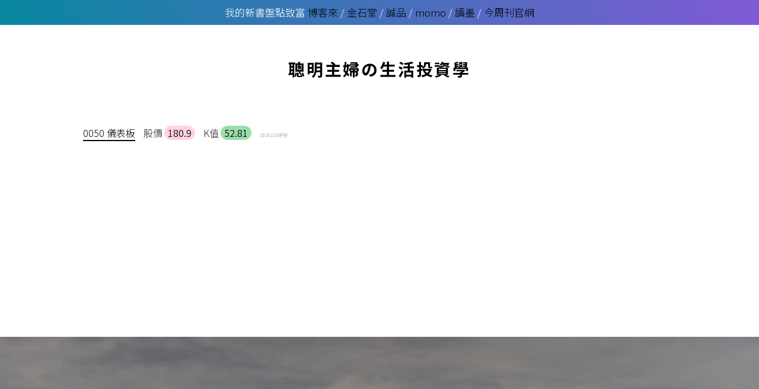

--- FILE ---
content_type: text/html; charset=UTF-8
request_url: https://wisehomemaker.com/ai%E6%99%82%E4%BB%A3%E9%87%8D%E8%A6%81%E4%B8%94%E7%A8%80%E7%BC%BA%E7%9A%845%E7%A8%AE%E8%83%BD%E5%8A%9B/
body_size: 12697
content:
<!doctype html>
<html lang="zh-TW">
<head>
	<meta charset="UTF-8" />
    <meta name="viewport" content="width=device-width, height=device-height, initial-scale=1, maximum-scale=1, user-scalable=no">
    <link href="https://fonts.googleapis.com/css?family=Noto+Sans+TC:100,300,400,500,700&display=swap" rel="stylesheet">
	<title>超重要!!AI 時代更為重要且稀缺的 5 種能力 &#8211; 聰明主婦の生活投資學</title>
<meta name='robots' content='max-image-preview:large' />
	<style>img:is([sizes="auto" i], [sizes^="auto," i]) { contain-intrinsic-size: 3000px 1500px }</style>
	<link rel='dns-prefetch' href='//code.jquery.com' />
<link rel='dns-prefetch' href='//cdnjs.cloudflare.com' />
<link rel="alternate" type="application/rss+xml" title="訂閱《聰明主婦の生活投資學 》&raquo;〈超重要!!AI 時代更為重要且稀缺的 5 種能力〉留言的資訊提供" href="https://wisehomemaker.com/ai%e6%99%82%e4%bb%a3%e9%87%8d%e8%a6%81%e4%b8%94%e7%a8%80%e7%bc%ba%e7%9a%845%e7%a8%ae%e8%83%bd%e5%8a%9b/feed/" />
<style id='classic-theme-styles-inline-css' type='text/css'>
/*! This file is auto-generated */
.wp-block-button__link{color:#fff;background-color:#32373c;border-radius:9999px;box-shadow:none;text-decoration:none;padding:calc(.667em + 2px) calc(1.333em + 2px);font-size:1.125em}.wp-block-file__button{background:#32373c;color:#fff;text-decoration:none}
</style>
<link rel='stylesheet' id='activecampaign-form-block-css' href='https://wisehomemaker.com/wp-content/plugins/activecampaign-subscription-forms/activecampaign-form-block/build/style-index.css?ver=1763268171' type='text/css' media='all' />
<style id='global-styles-inline-css' type='text/css'>
:root{--wp--preset--aspect-ratio--square: 1;--wp--preset--aspect-ratio--4-3: 4/3;--wp--preset--aspect-ratio--3-4: 3/4;--wp--preset--aspect-ratio--3-2: 3/2;--wp--preset--aspect-ratio--2-3: 2/3;--wp--preset--aspect-ratio--16-9: 16/9;--wp--preset--aspect-ratio--9-16: 9/16;--wp--preset--color--black: #000000;--wp--preset--color--cyan-bluish-gray: #abb8c3;--wp--preset--color--white: #ffffff;--wp--preset--color--pale-pink: #f78da7;--wp--preset--color--vivid-red: #cf2e2e;--wp--preset--color--luminous-vivid-orange: #ff6900;--wp--preset--color--luminous-vivid-amber: #fcb900;--wp--preset--color--light-green-cyan: #7bdcb5;--wp--preset--color--vivid-green-cyan: #00d084;--wp--preset--color--pale-cyan-blue: #8ed1fc;--wp--preset--color--vivid-cyan-blue: #0693e3;--wp--preset--color--vivid-purple: #9b51e0;--wp--preset--gradient--vivid-cyan-blue-to-vivid-purple: linear-gradient(135deg,rgba(6,147,227,1) 0%,rgb(155,81,224) 100%);--wp--preset--gradient--light-green-cyan-to-vivid-green-cyan: linear-gradient(135deg,rgb(122,220,180) 0%,rgb(0,208,130) 100%);--wp--preset--gradient--luminous-vivid-amber-to-luminous-vivid-orange: linear-gradient(135deg,rgba(252,185,0,1) 0%,rgba(255,105,0,1) 100%);--wp--preset--gradient--luminous-vivid-orange-to-vivid-red: linear-gradient(135deg,rgba(255,105,0,1) 0%,rgb(207,46,46) 100%);--wp--preset--gradient--very-light-gray-to-cyan-bluish-gray: linear-gradient(135deg,rgb(238,238,238) 0%,rgb(169,184,195) 100%);--wp--preset--gradient--cool-to-warm-spectrum: linear-gradient(135deg,rgb(74,234,220) 0%,rgb(151,120,209) 20%,rgb(207,42,186) 40%,rgb(238,44,130) 60%,rgb(251,105,98) 80%,rgb(254,248,76) 100%);--wp--preset--gradient--blush-light-purple: linear-gradient(135deg,rgb(255,206,236) 0%,rgb(152,150,240) 100%);--wp--preset--gradient--blush-bordeaux: linear-gradient(135deg,rgb(254,205,165) 0%,rgb(254,45,45) 50%,rgb(107,0,62) 100%);--wp--preset--gradient--luminous-dusk: linear-gradient(135deg,rgb(255,203,112) 0%,rgb(199,81,192) 50%,rgb(65,88,208) 100%);--wp--preset--gradient--pale-ocean: linear-gradient(135deg,rgb(255,245,203) 0%,rgb(182,227,212) 50%,rgb(51,167,181) 100%);--wp--preset--gradient--electric-grass: linear-gradient(135deg,rgb(202,248,128) 0%,rgb(113,206,126) 100%);--wp--preset--gradient--midnight: linear-gradient(135deg,rgb(2,3,129) 0%,rgb(40,116,252) 100%);--wp--preset--font-size--small: 13px;--wp--preset--font-size--medium: 20px;--wp--preset--font-size--large: 36px;--wp--preset--font-size--x-large: 42px;--wp--preset--spacing--20: 0.44rem;--wp--preset--spacing--30: 0.67rem;--wp--preset--spacing--40: 1rem;--wp--preset--spacing--50: 1.5rem;--wp--preset--spacing--60: 2.25rem;--wp--preset--spacing--70: 3.38rem;--wp--preset--spacing--80: 5.06rem;--wp--preset--shadow--natural: 6px 6px 9px rgba(0, 0, 0, 0.2);--wp--preset--shadow--deep: 12px 12px 50px rgba(0, 0, 0, 0.4);--wp--preset--shadow--sharp: 6px 6px 0px rgba(0, 0, 0, 0.2);--wp--preset--shadow--outlined: 6px 6px 0px -3px rgba(255, 255, 255, 1), 6px 6px rgba(0, 0, 0, 1);--wp--preset--shadow--crisp: 6px 6px 0px rgba(0, 0, 0, 1);}:where(.is-layout-flex){gap: 0.5em;}:where(.is-layout-grid){gap: 0.5em;}body .is-layout-flex{display: flex;}.is-layout-flex{flex-wrap: wrap;align-items: center;}.is-layout-flex > :is(*, div){margin: 0;}body .is-layout-grid{display: grid;}.is-layout-grid > :is(*, div){margin: 0;}:where(.wp-block-columns.is-layout-flex){gap: 2em;}:where(.wp-block-columns.is-layout-grid){gap: 2em;}:where(.wp-block-post-template.is-layout-flex){gap: 1.25em;}:where(.wp-block-post-template.is-layout-grid){gap: 1.25em;}.has-black-color{color: var(--wp--preset--color--black) !important;}.has-cyan-bluish-gray-color{color: var(--wp--preset--color--cyan-bluish-gray) !important;}.has-white-color{color: var(--wp--preset--color--white) !important;}.has-pale-pink-color{color: var(--wp--preset--color--pale-pink) !important;}.has-vivid-red-color{color: var(--wp--preset--color--vivid-red) !important;}.has-luminous-vivid-orange-color{color: var(--wp--preset--color--luminous-vivid-orange) !important;}.has-luminous-vivid-amber-color{color: var(--wp--preset--color--luminous-vivid-amber) !important;}.has-light-green-cyan-color{color: var(--wp--preset--color--light-green-cyan) !important;}.has-vivid-green-cyan-color{color: var(--wp--preset--color--vivid-green-cyan) !important;}.has-pale-cyan-blue-color{color: var(--wp--preset--color--pale-cyan-blue) !important;}.has-vivid-cyan-blue-color{color: var(--wp--preset--color--vivid-cyan-blue) !important;}.has-vivid-purple-color{color: var(--wp--preset--color--vivid-purple) !important;}.has-black-background-color{background-color: var(--wp--preset--color--black) !important;}.has-cyan-bluish-gray-background-color{background-color: var(--wp--preset--color--cyan-bluish-gray) !important;}.has-white-background-color{background-color: var(--wp--preset--color--white) !important;}.has-pale-pink-background-color{background-color: var(--wp--preset--color--pale-pink) !important;}.has-vivid-red-background-color{background-color: var(--wp--preset--color--vivid-red) !important;}.has-luminous-vivid-orange-background-color{background-color: var(--wp--preset--color--luminous-vivid-orange) !important;}.has-luminous-vivid-amber-background-color{background-color: var(--wp--preset--color--luminous-vivid-amber) !important;}.has-light-green-cyan-background-color{background-color: var(--wp--preset--color--light-green-cyan) !important;}.has-vivid-green-cyan-background-color{background-color: var(--wp--preset--color--vivid-green-cyan) !important;}.has-pale-cyan-blue-background-color{background-color: var(--wp--preset--color--pale-cyan-blue) !important;}.has-vivid-cyan-blue-background-color{background-color: var(--wp--preset--color--vivid-cyan-blue) !important;}.has-vivid-purple-background-color{background-color: var(--wp--preset--color--vivid-purple) !important;}.has-black-border-color{border-color: var(--wp--preset--color--black) !important;}.has-cyan-bluish-gray-border-color{border-color: var(--wp--preset--color--cyan-bluish-gray) !important;}.has-white-border-color{border-color: var(--wp--preset--color--white) !important;}.has-pale-pink-border-color{border-color: var(--wp--preset--color--pale-pink) !important;}.has-vivid-red-border-color{border-color: var(--wp--preset--color--vivid-red) !important;}.has-luminous-vivid-orange-border-color{border-color: var(--wp--preset--color--luminous-vivid-orange) !important;}.has-luminous-vivid-amber-border-color{border-color: var(--wp--preset--color--luminous-vivid-amber) !important;}.has-light-green-cyan-border-color{border-color: var(--wp--preset--color--light-green-cyan) !important;}.has-vivid-green-cyan-border-color{border-color: var(--wp--preset--color--vivid-green-cyan) !important;}.has-pale-cyan-blue-border-color{border-color: var(--wp--preset--color--pale-cyan-blue) !important;}.has-vivid-cyan-blue-border-color{border-color: var(--wp--preset--color--vivid-cyan-blue) !important;}.has-vivid-purple-border-color{border-color: var(--wp--preset--color--vivid-purple) !important;}.has-vivid-cyan-blue-to-vivid-purple-gradient-background{background: var(--wp--preset--gradient--vivid-cyan-blue-to-vivid-purple) !important;}.has-light-green-cyan-to-vivid-green-cyan-gradient-background{background: var(--wp--preset--gradient--light-green-cyan-to-vivid-green-cyan) !important;}.has-luminous-vivid-amber-to-luminous-vivid-orange-gradient-background{background: var(--wp--preset--gradient--luminous-vivid-amber-to-luminous-vivid-orange) !important;}.has-luminous-vivid-orange-to-vivid-red-gradient-background{background: var(--wp--preset--gradient--luminous-vivid-orange-to-vivid-red) !important;}.has-very-light-gray-to-cyan-bluish-gray-gradient-background{background: var(--wp--preset--gradient--very-light-gray-to-cyan-bluish-gray) !important;}.has-cool-to-warm-spectrum-gradient-background{background: var(--wp--preset--gradient--cool-to-warm-spectrum) !important;}.has-blush-light-purple-gradient-background{background: var(--wp--preset--gradient--blush-light-purple) !important;}.has-blush-bordeaux-gradient-background{background: var(--wp--preset--gradient--blush-bordeaux) !important;}.has-luminous-dusk-gradient-background{background: var(--wp--preset--gradient--luminous-dusk) !important;}.has-pale-ocean-gradient-background{background: var(--wp--preset--gradient--pale-ocean) !important;}.has-electric-grass-gradient-background{background: var(--wp--preset--gradient--electric-grass) !important;}.has-midnight-gradient-background{background: var(--wp--preset--gradient--midnight) !important;}.has-small-font-size{font-size: var(--wp--preset--font-size--small) !important;}.has-medium-font-size{font-size: var(--wp--preset--font-size--medium) !important;}.has-large-font-size{font-size: var(--wp--preset--font-size--large) !important;}.has-x-large-font-size{font-size: var(--wp--preset--font-size--x-large) !important;}
:where(.wp-block-post-template.is-layout-flex){gap: 1.25em;}:where(.wp-block-post-template.is-layout-grid){gap: 1.25em;}
:where(.wp-block-columns.is-layout-flex){gap: 2em;}:where(.wp-block-columns.is-layout-grid){gap: 2em;}
:root :where(.wp-block-pullquote){font-size: 1.5em;line-height: 1.6;}
</style>
<link rel='stylesheet' id='normalize-style-css' href='https://cdnjs.cloudflare.com/ajax/libs/normalize/8.0.1/normalize.min.css?ver=d9f20d68f81aa43fedf66c6f1e897270' type='text/css' media='all' />
<link rel='stylesheet' id='wh-style-css' href='https://wisehomemaker.com/wp-content/themes/w/css/style-7b41e8ee83.css' type='text/css' media='all' />

<link rel="canonical" href="https://wisehomemaker.com/ai%e6%99%82%e4%bb%a3%e9%87%8d%e8%a6%81%e4%b8%94%e7%a8%80%e7%bc%ba%e7%9a%845%e7%a8%ae%e8%83%bd%e5%8a%9b/" />
        <script data-ad-client="ca-pub-0139842686857411" async src="https://pagead2.googlesyndication.com/pagead/js/adsbygoogle.js"></script>
    <script async src="https://www.googletagmanager.com/gtag/js?id=UA-147549795-1"></script>
    <script>window.dataLayer = window.dataLayer || [];function gtag(){dataLayer.push(arguments);}gtag('js', new Date());gtag('config', 'UA-147549795-1');</script>
    </head>

<body class="wp-singular post-template-default single single-post postid-1856 single-format-standard wp-embed-responsive wp-theme-w">
<style>
#message {
    display: block;
    color: #fff;
    font-size: .85em;
    text-align: center;
    line-height: 1.3;
    background-image: linear-gradient(to right, #0987A0, #805AD5);
    padding: 10px 5px;
    margin-bottom: 10px;
}
#message b {
    font-weight: normal;
    text-decoration: underline;
}
</style>
<div id="message">我的新書盤點致富 <a href="https://bookstw.link/6293zg" target="_blank" rel="nofollow">博客來</a> / <a href="https://bttoday.pse.is/629423" target="_blank" rel="nofollow">金石堂</a> / <a href="https://eslite.me/62946y" target="_blank" rel="nofollow">誠品</a> / <a href="https://bttoday.pse.is/62948s" target="_blank" rel="nofollow">momo</a> / <a href="https://bttoday.pse.is/629482" target="_blank" rel="nofollow">讀墨</a> / <a href="https://bttoday.pse.is/6294a2" target="_blank" rel="nofollow">今周刊官網</a></div>
<div id="page" class="site">

    <header id="masthead" class="sticky-header">
        <div class="flex">
            <a class="site-title" href="https://wisehomemaker.com/" rel="home">聰明主婦の生活投資學</a>
            <div class="post-title">超重要!!AI 時代更為重要且稀缺的 5 種能力</div>
        <div class="post-share">
            <a href="https://www.facebook.com/sharer/sharer.php?u=https%3A%2F%2Fwisehomemaker.com%2Fai%25e6%2599%2582%25e4%25bb%25a3%25e9%2587%258d%25e8%25a6%2581%25e4%25b8%2594%25e7%25a8%2580%25e7%25bc%25ba%25e7%259a%25845%25e7%25a8%25ae%25e8%2583%25bd%25e5%258a%259b%2F" target="_blank" rel="noopener nofollow"><svg class="fb" viewBox="0 0 7 15"><path fill-rule="evenodd" clip-rule="evenodd" d="M4.775 14.163V7.08h1.923l.255-2.441H4.775l.004-1.222c0-.636.06-.977.958-.977H6.94V0H5.016c-2.31 0-3.123 1.184-3.123 3.175V4.64H.453v2.44h1.44v7.083h2.882z"></path></svg></a>
            <a href="https://lineit.line.me/share/ui?url=https%3A%2F%2Fwisehomemaker.com%2Fai%25e6%2599%2582%25e4%25bb%25a3%25e9%2587%258d%25e8%25a6%2581%25e4%25b8%2594%25e7%25a8%2580%25e7%25bc%25ba%25e7%259a%25845%25e7%25a8%25ae%25e8%2583%25bd%25e5%258a%259b%2F&text=%E8%B6%85%E9%87%8D%E8%A6%81%21%21AI+%E6%99%82%E4%BB%A3%E6%9B%B4%E7%82%BA%E9%87%8D%E8%A6%81%E4%B8%94%E7%A8%80%E7%BC%BA%E7%9A%84+5+%E7%A8%AE%E8%83%BD%E5%8A%9B" rel="noopener nofollow"><svg class="ln" viewBox="0 0 296.528 296.528"><path d="M295.838,115.347l0.003-0.001l-0.092-0.76c-0.001-0.013-0.002-0.023-0.004-0.036c-0.001-0.011-0.002-0.021-0.004-0.032
    l-0.344-2.858c-0.069-0.574-0.148-1.228-0.238-1.974l-0.072-0.594l-0.147,0.018c-3.617-20.571-13.553-40.093-28.942-56.762
    c-15.317-16.589-35.217-29.687-57.548-37.878c-19.133-7.018-39.434-10.577-60.337-10.577c-28.22,0-55.627,6.637-79.257,19.193
    C23.289,47.297-3.585,91.799,0.387,136.461c2.056,23.111,11.11,45.11,26.184,63.621c14.188,17.423,33.381,31.483,55.503,40.66
    c13.602,5.642,27.051,8.301,41.291,11.116l1.667,0.33c3.921,0.776,4.975,1.842,5.247,2.264c0.503,0.784,0.24,2.329,0.038,3.18
    c-0.186,0.785-0.378,1.568-0.57,2.352c-1.529,6.235-3.11,12.683-1.868,19.792c1.428,8.172,6.531,12.859,14.001,12.86
    c0.001,0,0.001,0,0.002,0c8.035,0,17.18-5.39,23.231-8.956l0.808-0.475c14.436-8.478,28.036-18.041,38.271-25.425
    c22.397-16.159,47.783-34.475,66.815-58.17C290.172,175.745,299.2,145.078,295.838,115.347z M92.343,160.561H66.761
    c-3.866,0-7-3.134-7-7V99.865c0-3.866,3.134-7,7-7c3.866,0,7,3.134,7,7v46.696h18.581c3.866,0,7,3.134,7,7
    C99.343,157.427,96.209,160.561,92.343,160.561z M119.03,153.371c0,3.866-3.134,7-7,7c-3.866,0-7-3.134-7-7V99.675
    c0-3.866,3.134-7,7-7c3.866,0,7,3.134,7,7V153.371z M182.304,153.371c0,3.033-1.953,5.721-4.838,6.658
    c-0.712,0.231-1.441,0.343-2.161,0.343c-2.199,0-4.323-1.039-5.666-2.888l-25.207-34.717v30.605c0,3.866-3.134,7-7,7
    c-3.866,0-7-3.134-7-7v-52.16c0-3.033,1.953-5.721,4.838-6.658c2.886-0.936,6.045,0.09,7.827,2.545l25.207,34.717V99.675
    c0-3.866,3.134-7,7-7c3.866,0,7,3.134,7,7V153.371z M233.311,159.269h-34.645c-3.866,0-7-3.134-7-7v-26.847V98.573
    c0-3.866,3.134-7,7-7h33.57c3.866,0,7,3.134,7,7s-3.134,7-7,7h-26.57v12.849h21.562c3.866,0,7,3.134,7,7c0,3.866-3.134,7-7,7
    h-21.562v12.847h27.645c3.866,0,7,3.134,7,7S237.177,159.269,233.311,159.269z"></path></svg></a>
            <a href="http://www.plurk.com/?status=https%3A%2F%2Fwisehomemaker.com%2Fai%25e6%2599%2582%25e4%25bb%25a3%25e9%2587%258d%25e8%25a6%2581%25e4%25b8%2594%25e7%25a8%2580%25e7%25bc%25ba%25e7%259a%25845%25e7%25a8%25ae%25e8%2583%25bd%25e5%258a%259b%2F&qualifier=shares" target="_blank" rel="noopener nofollow"><svg class="pk" viewBox="0 0 24 24"><path d="M12.031 10.378c0-2.526 1.178-4.742 2.94-5.994-2.391.062-4.326.271-5.349.457-1.516.275-3.664.822-5.188 2.398-1.347-.549-1.773-1.58-1.346-3.22a.502.502 0 0 0-.696-.58C.761 4.202.033 4.931.033 7.231c0 1.229 1.272 2.502 3.018 3.07-.03.577-.06 1.15-.06 1.641 0 1.086.316 1.705.595 2.252.25.489.465.912.465 1.688 0 .211-.188.682-.369 1.137-.329.824-.738 1.853-.738 2.871 0 .205.126.391.318.465.347.138 1.125.254 1.879.254.708 0 1.395-.104 1.687-.396a.497.497 0 0 0 .146-.366c-.036-1.455.498-2.775.773-3.357.618.105 1.894.26 3.257.061v3.355a.5.5 0 0 0 .5.5h3a.5.5 0 0 0 .5-.5v-3.5h.018c-1.788-1.245-2.991-3.477-2.991-6.028z"/><path d="M19.007 10.405v.016c0 1.672-1.101 3.031-2.485 3.031-1.387 0-2.5-1.359-2.5-3.031s1.135-3.03 2.521-3.03c1.089 0 2.017.845 2.365 2.017h2.129c-.319-2.576-1.878-4.604-3.841-4.975-2.374.576-4.164 3.021-4.164 5.945 0 2.918 1.786 5.36 4.154 5.94l-.179.051a6.25 6.25 0 0 1-1 .132v2.404a.5.5 0 0 0 .5.5h2.78c.15 0 .293-.067.388-.185a.497.497 0 0 0 .103-.415l-.693-3.438c1.21-1.076 2.008-2.898 2.016-4.963l-2.094.001z"/><path d="M17.007 9.405h.845c-.263-.604-.744-1.016-1.303-1.016-.835 0-1.514.91-1.514 2.03s.65 2.03 1.485 2.03 1.485-.91 1.485-2.03v-.017h-1a.5.5 0 0 1-.5-.5.503.503 0 0 1 .502-.497z"/><path d="M23.416 10.177a.49.49 0 0 0 .091-.271.479.479 0 0 0-.073-.245l.378-.362a.5.5 0 0 0-.692-.723l-.863.83h-.229l-.02 1h.188l.932.866a.495.495 0 0 0 .706-.026.5.5 0 0 0-.026-.706l-.392-.363z"/><path d="M8.366 17.405h-.359v1.563c0 .138.056.236.155.332.093.088.217.105.345.105h.024l1.476-.057v-1.943H8.366z"/></svg></a>
            <a href="https://twitter.com/share?url=https%3A%2F%2Fwisehomemaker.com%2Fai%25e6%2599%2582%25e4%25bb%25a3%25e9%2587%258d%25e8%25a6%2581%25e4%25b8%2594%25e7%25a8%2580%25e7%25bc%25ba%25e7%259a%25845%25e7%25a8%25ae%25e8%2583%25bd%25e5%258a%259b%2F" target="_blank" rel="noopener nofollow"><svg class="tt" viewBox="0 0 13 10"><path fill-rule="evenodd" clip-rule="evenodd" d="M5.987 2.772l.025.425-.429-.052c-1.562-.2-2.927-.876-4.086-2.011L.93.571.784.987c-.309.927-.111 1.906.533 2.565.343.364.266.416-.327.2-.206-.07-.386-.122-.403-.096-.06.06.146.85.309 1.161.223.434.678.858 1.176 1.11l.42.199-.497.009c-.481 0-.498.008-.447.19.172.564.85 1.162 1.606 1.422l.532.182-.464.277a4.833 4.833 0 0 1-2.3.641c-.387.009-.704.044-.704.07 0 .086 1.047.572 1.657.762 1.828.564 4 .32 5.631-.641 1.159-.685 2.318-2.045 2.859-3.363.292-.702.583-1.984.583-2.6 0-.398.026-.45.507-.927.283-.277.55-.58.6-.667.087-.165.078-.165-.36-.018-.73.26-.832.226-.472-.164.266-.278.584-.78.584-.928 0-.026-.129.018-.275.096a4.79 4.79 0 0 1-.755.294l-.464.148-.42-.286C9.66.467 9.335.293 9.163.24 8.725.12 8.055.137 7.66.276c-1.074.39-1.752 1.395-1.674 2.496z"></path></svg></a>
        </div>

                </div>
    </header>
    
            <aside class="g-ticker">
        <a class="symbol" href="/0050-etf-dashboard/">0050 儀表板</a>
        <span>股價<b class="up">180.9</b></span>
        <span>K值<b>52.81</b></span>
        <i>05/26 12:50 更新</i>
    </aside>
    
	<div id="content" class="site-content">

    <main id="main" class="site-main">

        
            <article id="post-1856" class="post-1856 post type-post status-publish format-standard has-post-thumbnail hentry category-uncategorized">

                <header class="entry-header">
                    <h1 class="entry-title">超重要!!AI 時代更為重要且稀缺的 5 種能力</h1><div class="thumbnail"><img width="1568" height="883" src="https://storage.googleapis.com/wh-wp/96a6eeb0-金錢流動工作坊亮點-1568x883.jpg" class="attachment-post-thumbnail size-post-thumbnail wp-post-image wp-stateless-item" alt="" decoding="async" fetchpriority="high" srcset="https://storage.googleapis.com/wh-wp/96a6eeb0-金錢流動工作坊亮點-1568x883.jpg 1568w, https://storage.googleapis.com/wh-wp/96a6eeb0-金錢流動工作坊亮點-768x433.jpg 768w, https://storage.googleapis.com/wh-wp/96a6eeb0-金錢流動工作坊亮點-1240x699.jpg 1240w, https://storage.googleapis.com/wh-wp/96a6eeb0-金錢流動工作坊亮點-300x169.jpg 300w, https://storage.googleapis.com/wh-wp/96a6eeb0-金錢流動工作坊亮點-1024x577.jpg 1024w, https://storage.googleapis.com/wh-wp/96a6eeb0-金錢流動工作坊亮點-1536x865.jpg 1536w, https://storage.googleapis.com/wh-wp/96a6eeb0-金錢流動工作坊亮點.jpg 1640w" sizes="(min-width: 1568px) 1568px, (min-width: 1170px) 1170px, (max-width: 768px) 100vw, 100vw" data-image-size="post-thumbnail" data-stateless-media-bucket="wh-wp" data-stateless-media-name="96a6eeb0-金錢流動工作坊亮點.jpg" /></div>    
<div class="entry-meta">
    <span class="posted-on"><time class="entry-date published updated" datetime="2023-05-24">May 24, 2023</time> 發表</span></div>
                    
                                    </header>

                <div class="entry-content">
                    
<p>科技圈與投資圈今年以來最大的亮點莫過於 ChatGPT 的問世，不知道你是不是已經試過在上面發問或與它閒聊，甚至漸漸也成為一種習慣了呢？</p>



<p>今天想和你聊聊 AI 時代來臨，我認為非常重要且可能稀缺的 5 種能力。這個題目好像有點硬，也有好多人在討論了，但我似乎還沒有看到我心目中比較滿意的答案，想了好久，還是決定把腦袋裡的想法整理出來與你分享。當然我不具備數位運算背景也不是人力資源管理專家，但我在思考這個大哉問時，我是以自己的人生經驗及一個母親的身分為出發點，或有偏頗之處，但希望可以藉由我的觀察與思考帶給你一些啟發。</p>



<p>和 ChatGPT 聊天的過程中，確實讓我驚艷，也感受到科技不斷的進步與突破，我有一種感覺是，雖然這款魔鏡的使用體驗還算不錯，但長遠來說知識和資訊或許都會越來越趨向單一與壓縮，這很有可能會是一大隱憂。同時，身為一個產出文字的人，AI 也展現了很大的可比性，特別是在資料搜集與統整的效率讓人倍感威脅，從幾個對話中便可發現 AI 展現了極大的優勢。然而，思考的原創性與生活真實的體驗仍然是獨有且珍貴的，在未來有可能越來越重要，成為一種稀缺。</p>



<p>以下節錄幾則對話給你參考:<br>__<br><strong>Q: 人們為什麼時常為錢所苦呢?</strong><br>A:&nbsp; 人們經常為錢所苦的原因是多樣的，包括：<br>1. 負債：許多人有很多負債，例如信用卡債務、房貸等，這些負債會給他們帶來壓力和困擾。<br>2. 收入不足：許多人的收入不足以滿足他們的基本生活需求，這會使他們感到困擾。<br>3. 無法控制開支：許多人不能控制自己的開支，這會導致他們經常面臨財務困難。<br>4. 過高的生活標準：有些人的生活標準過高，他們希望擁有許多高級物品和服務，但他們的收入不足以支付這些物品和服務，這會使他們面臨財務壓力。<br>5. 無法放下對錢的渴望：有些人對錢有過度的渴望，他們常常不斷地追求更多的錢，但卻永遠不能得到足夠的錢，這會使他們永遠不滿足。<br>總的來說，財務困難和錢的困擾通常是由負債、收入不足、無法控制開支、過高的生活標準和對錢的渴望造成的。如果您想克服這些問題，建議您尋求專業的財務顧問。<br>__<br><strong>Q:&nbsp;&nbsp;如何才能賺大錢?<br>A:&nbsp;</strong>賺大錢需要努力和智慧。以下是一些建議：<br>1. 學習一項有價值的技能：通過學習一項有價值的技能，您可以獲得更高的收入。<br>2. 創業：考慮創建自己的公司或開始一項新業務，以創造財富。<br>3. 投資：學習如何對股票、基金、房地產等進行投資，以便有效地使用您的資金<br>4. 控制開支：保持良好的財務管理，遠離不必要的開支，以節約資金。<br>5. 積極努力工作：積極工作並努力獲得升遷和加薪，以獲得更多的收入。</p>



<p>請注意，賺大錢不是一件容易的事，並需要時間、耐心和毅力。同時，也不能保證您一定能夠賺大錢，但如果您按照以上建議進行，將有助於您實現您的財務目標。<br>__</p>



<p>你發現了嗎? AI 在開放性問題的統整上是非常順暢與完整的，其原因在於背後龐大的資料庫與運算處理能力， 事實上這樣的能力與我們過去在學校習得的能力有 87 分像，ChatGPT 雖然還是會出錯也不盡完美，但它確實通過了幾項專業考試。也難怪有人發出警告，認為 AI 不但會取代許多工作，甚至可能擁有思考能力或與人類相近的心智模型，進而取代多數的人類，猶如科幻電影那般。雖然我相信科技的進步沒有極限，但我更相信的是科技始終來自於人性，我將 AI 視為一種集體意識的資料庫，同時也是一種集體創作，是一切思想的總和（甚至放大），因此，AI 或許成為一種威脅，但我認為面對這個挑戰的主控權依然掌握在我們手中，關鍵在於，<strong>我們會做出怎樣的選擇，以及人生而為人的本質與目的到底是什麼？</strong></p>



<p>我也問了 ChatGPT 未來應具備的重要能力包括哪些?<br>以下是它的回答。<br>__<br>Q: AI 時代人類的那些能力會更顯重要?<br>A: 在 AI 時代，隨著技術的進步，許多工作和任務會被自動化或被 AI 取代。在這樣的情況下，人類需要更加發揮自己的創造力、想像力、人際關係建立能力等等，因為這些能力是無法被 AI 完全取代的。此外，在這個快速變化的環境中，人類的應對能力和學習能力將會更加重要。因此，人類將需要更加重視培養這些非技術性的能力，以便在 AI 時代中保持競爭力。<br>__</p>



<p>我很同意它提到的非技術能力，然而繼續追問下去，非技術能力包括了哪些，不外乎創造力、溝通力、決策力、領導力&#8230;&#8230;等等，這些能力雖然重要，但在我看來都只是表層能力，也並非真的不可取代。我認為真正的核心能力是<strong>作為一個人的本質能力</strong>，本質能力可以視為人類的天賦與特質，不是我們在競爭模式中所擅長的，但我相信在未來這些能力一定會更顯重要。</p>



<p>其中包括:</p>



<p><strong>1. 洞察力</strong><br>洞察力包括了對他人、自然界、萬物的關心，以及對自我的覺察，不論是細微的現象或是變動的情緒，都是人類智慧所獨有的，並且提供了龐大的線索與支持，如果缺乏洞察的能力，在 AI 時代中，我們將面對的是更加快速且巨量的訊息，這些訊息猶如大浪，若是缺乏洞見，人們很容易在集體意識中迷失自我。事實上，我們早已處在這樣的危機中了，只是當我們越習慣的同時，也意味著我們越難去覺察。</p>



<p><strong>2. 同理心</strong><br>同理心來自於對他人的理解與接納，站在他人的立場體悟他人的感受，其核心是不批判與傾聽，多元的理解與接納將是未來非常重要的能力，幫助我們在大環境中保持思考的靈活與無限可能。</p>



<p><strong>3. 整合力</strong><br>當知識與資訊取得更為快速的時，訊息的流動理應更有效率，人與人之間的代溝也應該縮減，然而，是不是能夠達到這樣的理想取決於我們的整合力，整合的核心是縱觀全局的多贏思維，整合工作包括了對訊息的判斷以及人際之間的溝通，而整合的目的則是為了尋找 1+1&gt;2 的方案。</p>



<p><strong>4. 行動力</strong><br>當想法與靈感取得更為容易的時，唯有行動才能成為真正的創造與真實的生命體驗，思考力不等於創造力，我們的洞見來自於我們的經驗，我們的經驗則來自於我們的行動。</p>



<p><strong>5. 善良與信任的能力</strong><br>我將善良與信任的能力看作最重要也最為終極的超能力。信任在社群時代淺層交流的慣性下已經成為一種稀缺資源。如前面提到的，AI 是一種正在進行的集體意識的資料庫，更是一種屬於未來的集體創作。儘管我們的意圖、良善與信任很難在大數據中被計量，但每個個體都將成為集體意識的投射與反射，所有的微小將聚合成巨大。當思想頻率在集體意識中加倍放大時，我們就可以看到每個人在其中所受到的影響。善良與信任是起點也是終點，將決定我們迎來的將是進步或是威脅。</p>



<p>這些本質能力並非一個專長，或是一門可以獨立或計量的學科，事實上這些能力是環環相扣的，儘管專業技術依然非常重要，但專業技術的底層依靠的絕對離不開人性本質，<strong>AI 是我們的敵人或是我們的朋友將取決於每一個人的意圖與出發點，人性意識的整體提升將是我們以及我們的孩子所要面對的重要課題</strong>。</p>



<p>不知道對於 AI 時代的到來你是感到期待興奮或是焦慮不安呢?<br>也非常期待你和我分享你的想法，祝你有美好的一天！</p>



<p>謝謝你的閱讀，喜歡我的文章可以到<a href="https://www.facebook.com/wisehomemaker" target="_blank" rel="noreferrer noopener">【聰明主婦の生活投資學】</a>追蹤我唷!</p>



<p>後記。這篇文章於二月發布於<a rel="noreferrer noopener" href="https://anyutw39662.activehosted.com/f/4" target="_blank">私人電子報</a>，為訂閱專屬內容，如果你喜歡我的分享也歡迎你訂閱電子報。</p>
                </div>

                <footer class="entry-footer">
                            <aside class="g-footer-social">
            <span style="border-bottom:3px solid #FFD1E3">歡迎追蹤我的</span> <a href="https://www.instagram.com/wisehomemaker/" rel="noreferrer nofollow">IG</a> | <a href="https://www.facebook.com/wisehomemaker" rel="noreferrer nofollow">FB</a> | <a href="https://podcasts.apple.com/tw/podcast/%E8%81%B0%E6%98%8E%E7%94%9F%E6%B4%BB%E6%8A%95%E8%B3%87%E5%AD%B8/id1740507134" rel="noreferrer nofollow">Podcast</a> | <a href="https://line.me/ti/g2/kZXDx5dhPUKcVwSvfu_PxGJw-sTFsmqd8X8CNA" rel="noreferrer nofollow">LINE</a> | <a href="https://www.threads.net/@wisehomemaker" rel="noreferrer nofollow">Threads</a><br>
        </aside>
            
        <div class="post-share">
            <a href="https://www.facebook.com/sharer/sharer.php?u=https%3A%2F%2Fwisehomemaker.com%2Fai%25e6%2599%2582%25e4%25bb%25a3%25e9%2587%258d%25e8%25a6%2581%25e4%25b8%2594%25e7%25a8%2580%25e7%25bc%25ba%25e7%259a%25845%25e7%25a8%25ae%25e8%2583%25bd%25e5%258a%259b%2F" target="_blank" rel="noopener nofollow"><svg class="fb" viewBox="0 0 7 15"><path fill-rule="evenodd" clip-rule="evenodd" d="M4.775 14.163V7.08h1.923l.255-2.441H4.775l.004-1.222c0-.636.06-.977.958-.977H6.94V0H5.016c-2.31 0-3.123 1.184-3.123 3.175V4.64H.453v2.44h1.44v7.083h2.882z"></path></svg></a>
            <a href="https://lineit.line.me/share/ui?url=https%3A%2F%2Fwisehomemaker.com%2Fai%25e6%2599%2582%25e4%25bb%25a3%25e9%2587%258d%25e8%25a6%2581%25e4%25b8%2594%25e7%25a8%2580%25e7%25bc%25ba%25e7%259a%25845%25e7%25a8%25ae%25e8%2583%25bd%25e5%258a%259b%2F&text=%E8%B6%85%E9%87%8D%E8%A6%81%21%21AI+%E6%99%82%E4%BB%A3%E6%9B%B4%E7%82%BA%E9%87%8D%E8%A6%81%E4%B8%94%E7%A8%80%E7%BC%BA%E7%9A%84+5+%E7%A8%AE%E8%83%BD%E5%8A%9B" rel="noopener nofollow"><svg class="ln" viewBox="0 0 296.528 296.528"><path d="M295.838,115.347l0.003-0.001l-0.092-0.76c-0.001-0.013-0.002-0.023-0.004-0.036c-0.001-0.011-0.002-0.021-0.004-0.032
    l-0.344-2.858c-0.069-0.574-0.148-1.228-0.238-1.974l-0.072-0.594l-0.147,0.018c-3.617-20.571-13.553-40.093-28.942-56.762
    c-15.317-16.589-35.217-29.687-57.548-37.878c-19.133-7.018-39.434-10.577-60.337-10.577c-28.22,0-55.627,6.637-79.257,19.193
    C23.289,47.297-3.585,91.799,0.387,136.461c2.056,23.111,11.11,45.11,26.184,63.621c14.188,17.423,33.381,31.483,55.503,40.66
    c13.602,5.642,27.051,8.301,41.291,11.116l1.667,0.33c3.921,0.776,4.975,1.842,5.247,2.264c0.503,0.784,0.24,2.329,0.038,3.18
    c-0.186,0.785-0.378,1.568-0.57,2.352c-1.529,6.235-3.11,12.683-1.868,19.792c1.428,8.172,6.531,12.859,14.001,12.86
    c0.001,0,0.001,0,0.002,0c8.035,0,17.18-5.39,23.231-8.956l0.808-0.475c14.436-8.478,28.036-18.041,38.271-25.425
    c22.397-16.159,47.783-34.475,66.815-58.17C290.172,175.745,299.2,145.078,295.838,115.347z M92.343,160.561H66.761
    c-3.866,0-7-3.134-7-7V99.865c0-3.866,3.134-7,7-7c3.866,0,7,3.134,7,7v46.696h18.581c3.866,0,7,3.134,7,7
    C99.343,157.427,96.209,160.561,92.343,160.561z M119.03,153.371c0,3.866-3.134,7-7,7c-3.866,0-7-3.134-7-7V99.675
    c0-3.866,3.134-7,7-7c3.866,0,7,3.134,7,7V153.371z M182.304,153.371c0,3.033-1.953,5.721-4.838,6.658
    c-0.712,0.231-1.441,0.343-2.161,0.343c-2.199,0-4.323-1.039-5.666-2.888l-25.207-34.717v30.605c0,3.866-3.134,7-7,7
    c-3.866,0-7-3.134-7-7v-52.16c0-3.033,1.953-5.721,4.838-6.658c2.886-0.936,6.045,0.09,7.827,2.545l25.207,34.717V99.675
    c0-3.866,3.134-7,7-7c3.866,0,7,3.134,7,7V153.371z M233.311,159.269h-34.645c-3.866,0-7-3.134-7-7v-26.847V98.573
    c0-3.866,3.134-7,7-7h33.57c3.866,0,7,3.134,7,7s-3.134,7-7,7h-26.57v12.849h21.562c3.866,0,7,3.134,7,7c0,3.866-3.134,7-7,7
    h-21.562v12.847h27.645c3.866,0,7,3.134,7,7S237.177,159.269,233.311,159.269z"></path></svg></a>
            <a href="http://www.plurk.com/?status=https%3A%2F%2Fwisehomemaker.com%2Fai%25e6%2599%2582%25e4%25bb%25a3%25e9%2587%258d%25e8%25a6%2581%25e4%25b8%2594%25e7%25a8%2580%25e7%25bc%25ba%25e7%259a%25845%25e7%25a8%25ae%25e8%2583%25bd%25e5%258a%259b%2F&qualifier=shares" target="_blank" rel="noopener nofollow"><svg class="pk" viewBox="0 0 24 24"><path d="M12.031 10.378c0-2.526 1.178-4.742 2.94-5.994-2.391.062-4.326.271-5.349.457-1.516.275-3.664.822-5.188 2.398-1.347-.549-1.773-1.58-1.346-3.22a.502.502 0 0 0-.696-.58C.761 4.202.033 4.931.033 7.231c0 1.229 1.272 2.502 3.018 3.07-.03.577-.06 1.15-.06 1.641 0 1.086.316 1.705.595 2.252.25.489.465.912.465 1.688 0 .211-.188.682-.369 1.137-.329.824-.738 1.853-.738 2.871 0 .205.126.391.318.465.347.138 1.125.254 1.879.254.708 0 1.395-.104 1.687-.396a.497.497 0 0 0 .146-.366c-.036-1.455.498-2.775.773-3.357.618.105 1.894.26 3.257.061v3.355a.5.5 0 0 0 .5.5h3a.5.5 0 0 0 .5-.5v-3.5h.018c-1.788-1.245-2.991-3.477-2.991-6.028z"/><path d="M19.007 10.405v.016c0 1.672-1.101 3.031-2.485 3.031-1.387 0-2.5-1.359-2.5-3.031s1.135-3.03 2.521-3.03c1.089 0 2.017.845 2.365 2.017h2.129c-.319-2.576-1.878-4.604-3.841-4.975-2.374.576-4.164 3.021-4.164 5.945 0 2.918 1.786 5.36 4.154 5.94l-.179.051a6.25 6.25 0 0 1-1 .132v2.404a.5.5 0 0 0 .5.5h2.78c.15 0 .293-.067.388-.185a.497.497 0 0 0 .103-.415l-.693-3.438c1.21-1.076 2.008-2.898 2.016-4.963l-2.094.001z"/><path d="M17.007 9.405h.845c-.263-.604-.744-1.016-1.303-1.016-.835 0-1.514.91-1.514 2.03s.65 2.03 1.485 2.03 1.485-.91 1.485-2.03v-.017h-1a.5.5 0 0 1-.5-.5.503.503 0 0 1 .502-.497z"/><path d="M23.416 10.177a.49.49 0 0 0 .091-.271.479.479 0 0 0-.073-.245l.378-.362a.5.5 0 0 0-.692-.723l-.863.83h-.229l-.02 1h.188l.932.866a.495.495 0 0 0 .706-.026.5.5 0 0 0-.026-.706l-.392-.363z"/><path d="M8.366 17.405h-.359v1.563c0 .138.056.236.155.332.093.088.217.105.345.105h.024l1.476-.057v-1.943H8.366z"/></svg></a>
            <a href="https://twitter.com/share?url=https%3A%2F%2Fwisehomemaker.com%2Fai%25e6%2599%2582%25e4%25bb%25a3%25e9%2587%258d%25e8%25a6%2581%25e4%25b8%2594%25e7%25a8%2580%25e7%25bc%25ba%25e7%259a%25845%25e7%25a8%25ae%25e8%2583%25bd%25e5%258a%259b%2F" target="_blank" rel="noopener nofollow"><svg class="tt" viewBox="0 0 13 10"><path fill-rule="evenodd" clip-rule="evenodd" d="M5.987 2.772l.025.425-.429-.052c-1.562-.2-2.927-.876-4.086-2.011L.93.571.784.987c-.309.927-.111 1.906.533 2.565.343.364.266.416-.327.2-.206-.07-.386-.122-.403-.096-.06.06.146.85.309 1.161.223.434.678.858 1.176 1.11l.42.199-.497.009c-.481 0-.498.008-.447.19.172.564.85 1.162 1.606 1.422l.532.182-.464.277a4.833 4.833 0 0 1-2.3.641c-.387.009-.704.044-.704.07 0 .086 1.047.572 1.657.762 1.828.564 4 .32 5.631-.641 1.159-.685 2.318-2.045 2.859-3.363.292-.702.583-1.984.583-2.6 0-.398.026-.45.507-.927.283-.277.55-.58.6-.667.087-.165.078-.165-.36-.018-.73.26-.832.226-.472-.164.266-.278.584-.78.584-.928 0-.026-.129.018-.275.096a4.79 4.79 0 0 1-.755.294l-.464.148-.42-.286C9.66.467 9.335.293 9.163.24 8.725.12 8.055.137 7.66.276c-1.074.39-1.752 1.395-1.674 2.496z"></path></svg></a>
        </div>

                            <aside><iframe id="embedPlayer" src="https://embed.podcasts.apple.com/us/podcast/%E8%81%B0%E6%98%8E%E7%94%9F%E6%B4%BB%E6%8A%95%E8%B3%87%E5%AD%B8/id1740507134?itsct=podcast_box_player&amp;itscg=30200&amp;ls=1&amp;theme=auto" height="450px" frameborder="0" sandbox="allow-forms allow-popups allow-same-origin allow-scripts allow-top-navigation-by-user-activation" allow="autoplay *; encrypted-media *; clipboard-write" style="width: 100%; max-width: 660px; overflow: hidden; border-radius: 10px; transform: translateZ(0px); animation: 2s ease 0s 6 normal none running loading-indicator; background-color: rgb(228, 228, 228);"></iframe></aside>
                </footer>

            </article>

            </main>

	</div><!-- #content -->

    <aside id="footer-recommendation">
    <h2>最新文章</h2>
    <div id="footer-nav">
        <div><div><a href="https://wisehomemaker.com/%e7%9c%8b%e6%b8%85%e9%ab%98%e6%88%bf%e5%83%b9%e7%9a%84%e7%9c%9f%e7%9b%b8%ef%bc%8c%e8%87%aa%e4%bd%8f%e8%88%87%e6%8a%95%e8%b3%87%e7%9a%84%e5%b9%b3%e8%a1%a1%e4%b9%8b%e9%81%93/">看清高房價的真相，自住與投資的平衡之道!!</a></div><div><a href="https://wisehomemaker.com/podcast_ep24/">【帶你讀好書】7個方法跳脫匱乏循環，找回生活的主導權 !  ── 《大腦不滿足》</a></div><div><a href="https://wisehomemaker.com/z%e7%a0%94%e6%a4%8d%e7%89%a9%e7%a7%91%e5%ad%b8%e4%bf%9d%e9%a4%8a%e5%b0%88%e5%ae%b6%ef%bc%8c%e8%ae%93%e4%b9%be%e7%87%a5%e6%95%8f%e6%84%9f%e8%82%8c%e6%9b%b4%e7%a9%a9%e5%ae%9a/">Z研植物科學保養專家，讓乾燥敏感肌更穩定</a></div><div><a href="https://wisehomemaker.com/ai%e6%99%82%e4%bb%a3%e9%87%8d%e8%a6%81%e4%b8%94%e7%a8%80%e7%bc%ba%e7%9a%845%e7%a8%ae%e8%83%bd%e5%8a%9b/">超重要!!AI 時代更為重要且稀缺的 5 種能力</a></div><div><a href="https://wisehomemaker.com/xlv-etf/">【美股投資入門】醫療類 ETF 介紹：XLV ETF （Health Care Select Sector SPDR Fund）健康護理指數 ETF</a></div><div><a href="https://wisehomemaker.com/%e4%bb%80%e9%ba%bc%e6%98%af%e7%9b%88%e9%a4%98%e5%88%86%e9%85%8d%e7%8e%87dividend-payout-ratio/">什麼是「盈餘分配率 / 配息率」（Dividend Payout Ratio）？想要存股，除了殖利率更要掌握盈餘分配率！</a></div><div><a href="https://wisehomemaker.com/%e6%bc%b2%e8%b7%8c%e9%83%bd%e8%83%bd%e8%b3%ba%e7%9a%84%e5%b7%a8%e6%b3%a2%e6%8a%95%e8%b3%87%e6%b3%95/">漲跌都能賺的巨波投資法，從邏輯鍊中找到投資線索</a></div><div><a href="https://wisehomemaker.com/%e8%b3%87%e7%94%a2%e7%9a%849%e5%a4%a7%e5%88%86%e9%a1%9e%e8%88%87%e9%a2%a8%e9%9a%aa%e5%b1%ac%e6%80%a7/">個人資產有哪些？資產的 9 大分類、風險屬性與優缺點！</a></div><div><a href="https://wisehomemaker.com/%e4%bb%80%e9%ba%bc%e6%98%af%e8%b3%87%e7%94%a2/">【理財起跑點】什麼是資產？個人資產價值怎麼算？一定要知道的 3 大重點！</a></div><div><a href="https://wisehomemaker.com/%e6%96%b0%e6%89%8b%e6%8a%95%e8%b3%87%e5%85%a5%e9%96%80%e8%a2%ab%e5%8b%95%e6%8a%95%e8%b3%87%e7%b0%a1%e5%96%ae%e5%97%8e/">【新手投資入門】被動投資很簡單?! 最常遇到的三大阻礙分別是...</a></div><div><a href="https://wisehomemaker.com/%e4%bb%80%e9%ba%bc%e6%98%af%e5%8b%9e%e9%80%80%e8%87%aa%e6%8f%90/">什麼是勞退自提？勞退自提 6% 好嗎？勞退自提的優點與缺點分析</a></div><div><a href="https://wisehomemaker.com/drip%e8%82%a1%e6%81%af%e5%86%8d%e6%8a%95%e5%85%a5%e8%a8%88%e7%95%ab/">【美股入門】什麼是股息再投入計畫(DRIP)? 股息再投入的好處是什麼?你一定要知道的資產增值秘密!</a></div></div>    </div>
</aside>

	<footer id="colophon" class="site-footer">
				
        <div class="site-info">
            <div class="f">
                <div>
                    <h4>關於聰明主婦</h4>
                    <p>我是聰明主婦，我的目標是陪伴你穿越金錢的迷霧，建構踏實的財務基礎，建立自由的金錢觀，過上平衡喜悅的自在人生!</p>
                    <p>✉️  Email 聯絡我: <a href="mailto:hello@wisehomemaker.com">hello@wisehomemaker.com</a></p>
                    <p><a href="/about/">更多關於我的自介</a></p>
                </div>
                
                <div>
                    <h4>免責聲明</h4>
                    <p>本站數據資料和內容為個人心得與經驗分享，皆不構成本站對買賣或持有任何證券/金融產品的推薦意圖，亦不保證資料絕對正確，如有任何意見或指教，歡迎私訊與我聯絡。</p>
                </div>
                
                <div>
                    <h4>投資理財工具</h4>
                    <ul>
                        <li><a href="/annualized-rate-of-return-calculator/">年化報酬率計算機</a></li>
                        <li><a href="/0050-etf-dashboard/">0050 即時投資數據</a></li>
                        <li><a href="/0056-etf-dashboard/">0056 即時投資數據</a></li>
                        <li><a href="/firstrade-%e7%b7%9a%e4%b8%8a%e9%96%8b%e6%88%b6%e6%95%99%e5%ad%b8/">美股海外券商開戶教學</a></li>
                    </ul>
                </div>
                
                <div>
                    <h4>Follow Me</h4>
                    <ul>
                        <li><a href="https://anyutw39662.activehosted.com/f/1" rel="nofollow noopener" target="_blank">訂閱免費電子報</a></li>
                        <li><a href="https://www.facebook.com/wisehomemaker/" rel="nofollow noopener" target="_blank">Facebook 粉絲專頁</a></li>
                        <li><a href="https://www.instagram.com/wisehomemaker/" rel="nofollow noopener" target="_blank">IG Instagram</a></li>
                        <li><a href="https://podcasts.apple.com/tw/podcast/%E8%81%B0%E6%98%8E%E7%94%9F%E6%B4%BB%E6%8A%95%E8%B3%87%E5%AD%B8/id1740507134" rel="nofollow noopener" target="_blank">Podcast</a></li>
                        <li><a href="https://line.me/ti/g2/kZXDx5dhPUKcVwSvfu_PxGJw-sTFsmqd8X8CNA" rel="nofollow noopener" target="_blank">LINE: 生活雜貨鋪</a></li>
                        <li><a href="https://www.threads.net/@wisehomemaker" rel="nofollow noopener" target="_blank">Threads</a></li>
                        <li><a href="https://www.youtube.com/@user-yy3hm4ti4n" rel="nofollow noopener" target="_blank">YouTube</a></li>
                                                                    </ul>
                </div>
            </div>

            <div class="site-name"><a href="/">聰明主婦の生活投資學</a></div>

		</div>

	</footer>

</div><!-- #page -->

<script type="speculationrules">
{"prefetch":[{"source":"document","where":{"and":[{"href_matches":"\/*"},{"not":{"href_matches":["\/wp-*.php","\/wp-admin\/*","\/wp-content\/uploads\/*","\/wp-content\/*","\/wp-content\/plugins\/*","\/wp-content\/themes\/w\/*","\/*\\?(.+)"]}},{"not":{"selector_matches":"a[rel~=\"nofollow\"]"}},{"not":{"selector_matches":".no-prefetch, .no-prefetch a"}}]},"eagerness":"conservative"}]}
</script>
<script type="text/javascript" id="site_tracking-js-extra">
/* <![CDATA[ */
var php_data = {"ac_settings":{"tracking_actid":null,"site_tracking_default":1},"user_email":""};
/* ]]> */
</script>
<script type="text/javascript" src="https://wisehomemaker.com/wp-content/plugins/activecampaign-subscription-forms/site_tracking.js?ver=d9f20d68f81aa43fedf66c6f1e897270" id="site_tracking-js"></script>
<script type="text/javascript" src="https://code.jquery.com/jquery-3.5.1.min.js" id="jquery-js"></script>
<script type="text/javascript" src="https://wisehomemaker.com/wp-content/themes/w/js/script.c666482f803eec2fa2d8.js" id="wh-script-js"></script>



</body>
</html>


--- FILE ---
content_type: text/html; charset=utf-8
request_url: https://www.google.com/recaptcha/api2/aframe
body_size: 268
content:
<!DOCTYPE HTML><html><head><meta http-equiv="content-type" content="text/html; charset=UTF-8"></head><body><script nonce="Jv6DDPWfuiUJbzBxT9LI-g">/** Anti-fraud and anti-abuse applications only. See google.com/recaptcha */ try{var clients={'sodar':'https://pagead2.googlesyndication.com/pagead/sodar?'};window.addEventListener("message",function(a){try{if(a.source===window.parent){var b=JSON.parse(a.data);var c=clients[b['id']];if(c){var d=document.createElement('img');d.src=c+b['params']+'&rc='+(localStorage.getItem("rc::a")?sessionStorage.getItem("rc::b"):"");window.document.body.appendChild(d);sessionStorage.setItem("rc::e",parseInt(sessionStorage.getItem("rc::e")||0)+1);localStorage.setItem("rc::h",'1766942937004');}}}catch(b){}});window.parent.postMessage("_grecaptcha_ready", "*");}catch(b){}</script></body></html>

--- FILE ---
content_type: text/css
request_url: https://wisehomemaker.com/wp-content/themes/w/css/style-7b41e8ee83.css
body_size: 2701
content:
body,html{font-family:'Noto Sans TC',sans-serif;margin:0;padding:0;text-rendering:optimizeLegibility;-webkit-font-smoothing:antialiased;color:rgba(0,0,0,.84);position:relative;min-height:100vh;font-size:20px;font-weight:300;line-height:1.8;-webkit-box-sizing:border-box;box-sizing:border-box;word-break:break-word}h1,h2,h3{font-weight:400;line-height:1.2;margin:0}strong{font-weight:400}a{color:#000;text-decoration:none}a.hl{background-color:#fff0f5!important;border-bottom:1px solid rgba(0,0,0,.2)!important}a.hl:hover{background-color:#ffbcbc!important;border-bottom-color:#1a1a1a!important}a.hl b{font-weight:500!important;color:#ff6363!important}img,svg{vertical-align:middle}ol,ul{padding-left:25px}ul{list-style:circle}input,select:focus,textarea{font-size:12px}input:disabled{opacity:1}hr{border:3px solid #f2f2f2;margin:2em 0}table{margin:auto;border-collapse:collapse}td{border:1px solid rgba(0,0,0,.84);padding:.3em}blockquote{border-left:4px solid #ffcb8e;margin:0;padding-left:12px}.input:disabled{color:#222}.pagination{margin:10px 0 30px;font-size:.82em}.pagination h2{font-size:10px;margin-bottom:10px;letter-spacing:2px;font-weight:100}.pagination .nav-links>*{background:#333;color:#fff;display:inline-block;border-radius:20px;width:2em;text-align:center;line-height:2;margin-right:3px}.pagination .nav-links>.current{background:#666}.pagination .nav-links>:last-child{margin-right:0}body.archive .site-content,body.home .site-content,body.search .site-content{display:-webkit-box;display:-ms-flexbox;display:flex;-ms-flex-wrap:wrap;flex-wrap:wrap;max-width:1200px;margin:0 auto;padding:0 20px}body.archive .site-aside,body.home .site-aside,body.search .site-aside{margin:0 auto 0 40px;max-width:336px;min-width:336px;font-size:15px;line-height:1.68}body.archive .site-aside>*,body.home .site-aside>*,body.search .site-aside>*{margin-bottom:30px}body.archive .site-aside>:last-child,body.home .site-aside>:last-child,body.search .site-aside>:last-child{margin-bottom:0}body.archive .site-aside a,body.home .site-aside a,body.search .site-aside a{background-color:rgba(187,239,253,.3);border-bottom:1px solid rgba(0,0,0,.2);color:#1a1a1a}body.archive .site-aside a:hover,body.home .site-aside a:hover,body.search .site-aside a:hover{background-color:#bbeffd;border-bottom-color:#1a1a1a}body.archive .site-aside p,body.home .site-aside p,body.search .site-aside p{margin:0}body.archive .site-aside h2,body.home .site-aside h2,body.search .site-aside h2{font-weight:300;color:#000;font-size:1.2em;letter-spacing:.1em;margin-bottom:15px}body.archive .site-aside .tags>div,body.home .site-aside .tags>div,body.search .site-aside .tags>div{margin-bottom:-10px}body.archive .site-aside .tags a,body.home .site-aside .tags a,body.search .site-aside .tags a{margin:0 10px 10px 0;display:inline-block}body.archive .site-aside .fanpage,body.home .site-aside .fanpage,body.search .site-aside .fanpage{text-align:center}body.archive .site-aside .fanpage iframe,body.home .site-aside .fanpage iframe,body.search .site-aside .fanpage iframe{max-width:100%}body.archive .site-aside li,body.home .site-aside li,body.search .site-aside li{margin-bottom:5px}body.archive .site-aside li:last-child,body.home .site-aside li:last-child,body.search .site-aside li:last-child{margin-bottom:0}body.archive .site-main,body.home .site-main,body.search .site-main{-webkit-box-sizing:border-box;box-sizing:border-box;margin:0 auto;max-width:740px}body.archive .page-header,body.home .page-header,body.search .page-header{margin-bottom:50px}body.archive .page-title,body.home .page-title,body.search .page-title{font-size:1.4em;font-weight:400;letter-spacing:.05em}body.archive .page-desc,body.home .page-desc,body.search .page-desc{margin:-20px 0 50px;border-radius:2px}body.page .site-main h1{color:#000;font-weight:600;text-align:center;font-size:40px}body.page #masthead{position:static;position:initial;padding:0;margin:30px 0}body.page #masthead .site-title{color:#92817a;font-size:20px;font-weight:100}.sticky-header-sentinel{position:absolute;left:0;right:0;visibility:hidden;pointer-events:none}body.single-post #masthead{position:-webkit-sticky;position:sticky}#masthead{text-align:center;padding:22px 0;-webkit-transition:all .2s ease-in-out;transition:all .2s ease-in-out;margin:38px 0 58px;top:0;background-color:#fff;z-index:2;line-height:1}#masthead .site-title{color:#000;font-size:28px;letter-spacing:.1em;font-weight:700;white-space:nowrap}#masthead a{color:#000}#masthead .post-title{display:none;font-size:14px;padding:0 5px}#masthead .post-share{display:none;-webkit-box-flex:1;-ms-flex-positive:1;flex-grow:1;text-align:right;line-height:0;white-space:nowrap}#masthead .post-share svg{height:16px;margin:0 6px}#masthead.sticky-stuck{border-bottom:1px solid #f5f5f5}#masthead.sticky-stuck .site-title{font-size:14px}#masthead.sticky-stuck .flex{max-width:1020px;margin:0 auto;display:-webkit-box;display:-ms-flexbox;display:flex;-webkit-box-align:baseline;-ms-flex-align:baseline;align-items:baseline;padding:0 10px}#masthead.sticky-stuck .post-title{display:block;letter-spacing:-.03em;text-overflow:ellipsis;white-space:nowrap;overflow:hidden}#masthead.sticky-stuck .post-share{display:block}#colophon{font-size:18px;margin:60px 0 40px}#colophon .widget-area{max-width:728px;margin:0 auto;padding-right:24px;padding-left:24px;-webkit-box-sizing:border-box;box-sizing:border-box}#colophon .site-info{-webkit-box-sizing:border-box;box-sizing:border-box;padding:0 20px;color:#000}#colophon .site-info .f{display:-webkit-box;display:-ms-flexbox;display:flex;-ms-flex-wrap:wrap;flex-wrap:wrap;-webkit-box-pack:space-evenly;-ms-flex-pack:space-evenly;justify-content:space-evenly;max-width:1080px;margin:0 auto;font-size:14px}#colophon .site-info .f>*{max-width:268px;margin:1em 0}#colophon .site-info .f h4{font-weight:500;letter-spacing:.05em;font-size:16px;margin:0 0 6px}#colophon .site-info .f p{margin:8px 0}#colophon .site-info .f ul{list-style:none;margin:0;padding:0;line-height:2.5}#colophon .site-info .f a{background-color:rgba(187,239,253,.3);border-bottom:1px solid rgba(0,0,0,.2);color:#1a1a1a}#colophon .site-info .f a:hover{background-color:#bbeffd;border-bottom-color:#1a1a1a}#colophon .site-name{max-width:1080px;margin:70px auto 0;text-align:center}#colophon .site-name a{color:#000;font-size:28px;font-weight:700;letter-spacing:.1em}article.hentry .entry-content,article.hentry .entry-footer,article.hentry .entry-header{max-width:750px;margin:0 auto;padding-right:24px;padding-left:24px;-webkit-box-sizing:border-box;box-sizing:border-box}article.hentry .entry-meta{color:#9e9e9e;font-size:.7em;margin:1em 0}article.hentry .entry-content{margin-top:2em}article.hentry .entry-content a{background-color:rgba(187,239,253,.3);border-bottom:1px solid rgba(0,0,0,.2);color:#1a1a1a}article.hentry .entry-content a:hover{background-color:#bbeffd;border-bottom-color:#1a1a1a}article.hentry h1{font-size:1.9em}article.hentry h2{font-size:1.5em;margin-top:1.95em;margin-bottom:-.28em}article.hentry h3{font-size:1.2em;margin-top:1.65em;margin-bottom:-.28em}article.hentry p{margin-top:1.28em}article.hentry figure{margin-top:2em;margin-bottom:2em;margin-left:calc(-50vw + 50%);width:100vw;text-align:center}article.hentry figcaption{color:rgba(0,0,0,.54);font-weight:400;line-height:1.4;margin-top:.6em;font-size:.7em}article.hentry img{border-radius:2px;width:auto;height:auto;max-width:100%}article.hentry .tags-links{margin-top:25px}article.hentry .tags-links a{background:rgba(0,0,0,.05);display:inline-block;color:rgba(0,0,0,.54)!important;padding:5px 10px;border-radius:3px;font-weight:400;font-size:.7em;margin:0 8px 8px 0}article.hentry .post-share{margin:28px 0 36px}article.hentry.has-post-thumbnail .entry-header{width:100%;max-width:-webkit-max-content;max-width:-moz-max-content;max-width:max-content;padding:0;position:relative}article.hentry.has-post-thumbnail .entry-header .thumbnail{position:relative}article.hentry.has-post-thumbnail .entry-header .thumbnail::before{content:"";display:block;height:100%;width:100%;position:absolute;top:0;left:0;background:rgba(10,0,0,.3)}article.hentry.has-post-thumbnail .entry-header img{width:100vw;max-height:100vh;-o-object-fit:cover;object-fit:cover;-o-object-position:center;object-position:center}article.hentry.has-post-thumbnail .entry-title{max-width:900px;margin:0 auto;padding:0 24px;-webkit-box-sizing:border-box;box-sizing:border-box;z-index:1;line-height:1.3}article.hentry.has-post-thumbnail .entry-meta,article.hentry.has-post-thumbnail .entry-share{max-width:750px;margin:0 auto;padding-right:24px;padding-left:24px;-webkit-box-sizing:border-box;box-sizing:border-box;margin-top:20px}article.hentry.has-post-thumbnail h1{position:absolute;top:50%;-webkit-transform:translateY(-80%);transform:translateY(-80%);left:0;right:0;text-align:center;color:#fff}.post-share{font-weight:100;display:-webkit-box;display:-ms-flexbox;display:flex;-webkit-box-pack:space-evenly;-ms-flex-pack:space-evenly;justify-content:space-evenly}.post-share svg{height:1.2em;fill:#222;opacity:.8}.post-share svg:hover{opacity:1}.post-share svg.fb{fill:#4267b2}.post-share svg.ln{fill:#00b900}.post-share svg.pk{fill:#e88d43}.post-share svg.tt{fill:#4ab3f4}#footer-recommendation{max-width:1240px;margin:40px auto 0;padding:0 20px;font-size:14px;font-weight:100}#footer-recommendation h2{font-weight:300;color:#000;letter-spacing:.1em;margin-bottom:15px}#footer-recommendation #footer-nav::before{content:"";display:block;border-top:1px solid #eee;border-bottom:1px solid #eee;height:1px;margin-bottom:25px}#footer-recommendation #footer-nav::after{content:"";display:block;border-top:1px solid #eee;border-bottom:1px solid #eee;height:1px;margin-top:25px}#footer-recommendation #footer-nav>*{display:grid;grid-template-columns:repeat(auto-fit,minmax(80px,1fr));grid-gap:25px;grid-auto-flow:dense;line-height:1.6}.grid-list{display:grid;grid-template-columns:repeat(auto-fit,minmax(320px,auto));grid-gap:25px;grid-auto-flow:dense;max-width:1240px;margin:0 auto;padding:0 20px}section.tags a{margin:0 10px 10px 0}#home{font-size:15px}.posts-hentry{font-size:18px}.posts-hentry article{position:relative;margin:0 auto;padding-bottom:50px;-webkit-column-break-inside:avoid;page-break-inside:avoid;-moz-column-break-inside:avoid;break-inside:avoid;page-break-inside:avoid}.posts-hentry article a{color:#212121}.posts-hentry .thumb{overflow:hidden;margin-bottom:20px}.posts-hentry h2{font-size:.92em;line-height:1.4;font-weight:400}.posts-hentry img{-webkit-transition:-webkit-transform 1s ease;transition:-webkit-transform 1s ease;transition:transform 1s ease;transition:transform 1s ease,-webkit-transform 1s ease;-o-object-fit:cover;object-fit:cover;-o-object-position:center;object-position:center;width:100%;border-radius:2px}.posts-hentry img:hover{-webkit-transform:scale(1.1,1.1);transform:scale(1.1,1.1)}.wp-block-button__link{color:#fff;background-color:#32373c;border-radius:9999px;-webkit-box-shadow:none;box-shadow:none;cursor:pointer;display:inline-block;font-size:1.125em;padding:calc(.667em + 2px) calc(1.333em + 2px);text-align:center;text-decoration:none;word-break:break-word;-webkit-box-sizing:border-box;box-sizing:border-box}.error-404{text-align:center}.chart-outer-container{position:relative;-webkit-box-sizing:border-box;box-sizing:border-box;padding:0 20px;width:100%;max-width:1200px;margin:0 auto;overflow-x:auto;overflow-y:hidden}.chart-inner-container{position:relative;height:360px;width:auto}.g-footer-social{margin:2em 0}.g-footer-social a{color:#66347f;background:#e5d1fa}.g-footer-social a:hover{background:#a7f}.g-ticker{max-width:1000px;margin:40px auto;padding:0 20px;font-size:.8em}.g-ticker>*{margin-right:10px}.g-ticker>:last-child{margin-right:0}.g-ticker .symbol{border-bottom:2px solid #07031a}.g-ticker b{margin-left:3px;background:#9bdeac;border-radius:20px;padding:0 6px}.g-ticker b.up{background:#ffd3e1}.g-ticker i{font-size:.5em;letter-spacing:-.1em;color:#999}@media only screen and (min-width:720px){.posts-hentry{-webkit-columns:2;-moz-columns:2;columns:2;grid-column-gap:40px;-webkit-column-gap:40px;-moz-column-gap:40px;column-gap:40px}.posts-hentry article{width:340px}}@media only screen and (max-width:1200px){body.archive .site-main,body.home .site-main,body.search .site-main{width:100%;max-width:100%}body.archive .site-aside,body.home .site-aside,body.search .site-aside{max-width:100%;width:100%;margin:40px 0 0}.posts-hentry article{width:auto}}@media only screen and (max-width:580px){#masthead{margin:18px 0 38px}article.hentry.has-post-thumbnail h1{font-size:1.3em}article.hentry h1{font-size:1.5em}article.hentry h2{font-size:1.35em}article.hentry h3{font-size:1.15em}#colophon .site-info .f>*{max-width:45%}.chart-inner-container{height:280px}}

--- FILE ---
content_type: application/javascript
request_url: https://wisehomemaker.com/wp-content/themes/w/js/script.c666482f803eec2fa2d8.js
body_size: 597
content:
!function(e){var t={};function n(o){if(t[o])return t[o].exports;var r=t[o]={i:o,l:!1,exports:{}};return e[o].call(r.exports,r,r.exports,n),r.l=!0,r.exports}n.m=e,n.c=t,n.d=function(e,t,o){n.o(e,t)||Object.defineProperty(e,t,{enumerable:!0,get:o})},n.r=function(e){"undefined"!=typeof Symbol&&Symbol.toStringTag&&Object.defineProperty(e,Symbol.toStringTag,{value:"Module"}),Object.defineProperty(e,"__esModule",{value:!0})},n.t=function(e,t){if(1&t&&(e=n(e)),8&t)return e;if(4&t&&"object"==typeof e&&e&&e.__esModule)return e;var o=Object.create(null);if(n.r(o),Object.defineProperty(o,"default",{enumerable:!0,value:e}),2&t&&"string"!=typeof e)for(var r in e)n.d(o,r,function(t){return e[t]}.bind(null,r));return o},n.n=function(e){var t=e&&e.__esModule?function(){return e.default}:function(){return e};return n.d(t,"a",t),t},n.o=function(e,t){return Object.prototype.hasOwnProperty.call(e,t)},n.p="",n(n.s=0)}([function(e,t){!function(){if(document.body.classList.contains("single-post")){var e=$("#wpadminbar").height()||0;!function(e,t){if(!window.IntersectionObserver)return;"string"==typeof e&&(e=document.querySelector(e));const n=new IntersectionObserver((function(e,t){for(const t of e){const e=t.boundingClientRect,n=t.target.parentElement.querySelector(".sticky-header"),o=t.rootBounds;e.bottom<o.top&&n.classList.add("sticky-stuck"),e.bottom>=o.top&&e.bottom<o.bottom&&n.classList.remove("sticky-stuck")}}),{rootMargin:t}),o=document.createElement("div");o.classList.add("sticky-header-sentinel"),e.prepend(o),n.observe(o)}("#page",e?"-"+e+"px 0px 0px 0px":"0px 0px 0px 0px")}}()}]);